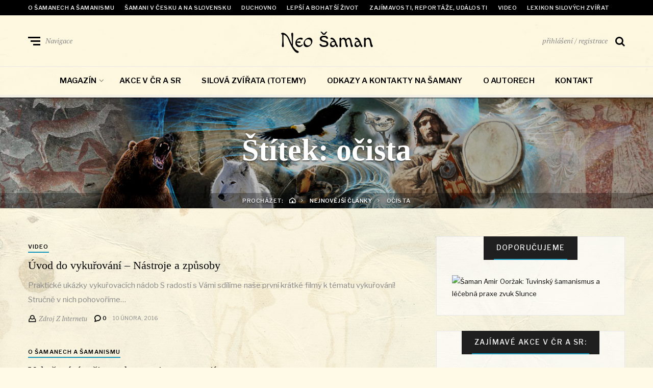

--- FILE ---
content_type: text/html; charset=UTF-8
request_url: https://www.neosaman.cz/stitky/ocista/
body_size: 14941
content:
<!DOCTYPE html>
<html lang="cs">
<head>
	<meta charset="UTF-8">
<meta name="viewport" content="width=device-width, initial-scale=1">
<link rel="profile" href="http://gmpg.org/xfn/11">
<title>očista &#8211; Neo šaman</title>
<meta name='robots' content='max-image-preview:large' />
<link rel='dns-prefetch' href='//secure.gravatar.com' />
<link rel='dns-prefetch' href='//stats.wp.com' />
<link rel='dns-prefetch' href='//fonts.googleapis.com' />
<link rel='dns-prefetch' href='//v0.wordpress.com' />
<link rel="alternate" type="application/rss+xml" title="Neo šaman &raquo; RSS zdroj" href="https://www.neosaman.cz/feed/" />
<link rel="alternate" type="application/rss+xml" title="Neo šaman &raquo; RSS komentářů" href="https://www.neosaman.cz/comments/feed/" />
<link rel="alternate" type="application/rss+xml" title="Neo šaman &raquo; RSS pro štítek očista" href="https://www.neosaman.cz/stitky/ocista/feed/" />
	<style type="text/css">
	.wp-pagenavi{float:left !important; }
	</style>
  <style id='wp-img-auto-sizes-contain-inline-css' type='text/css'>
img:is([sizes=auto i],[sizes^="auto," i]){contain-intrinsic-size:3000px 1500px}
/*# sourceURL=wp-img-auto-sizes-contain-inline-css */
</style>
<style id='wp-emoji-styles-inline-css' type='text/css'>

	img.wp-smiley, img.emoji {
		display: inline !important;
		border: none !important;
		box-shadow: none !important;
		height: 1em !important;
		width: 1em !important;
		margin: 0 0.07em !important;
		vertical-align: -0.1em !important;
		background: none !important;
		padding: 0 !important;
	}
/*# sourceURL=wp-emoji-styles-inline-css */
</style>
<link rel='stylesheet' id='wp-block-library-css' href='https://www.neosaman.cz/wp-includes/css/dist/block-library/style.min.css?ver=6.9' type='text/css' media='all' />
<style id='classic-theme-styles-inline-css' type='text/css'>
/*! This file is auto-generated */
.wp-block-button__link{color:#fff;background-color:#32373c;border-radius:9999px;box-shadow:none;text-decoration:none;padding:calc(.667em + 2px) calc(1.333em + 2px);font-size:1.125em}.wp-block-file__button{background:#32373c;color:#fff;text-decoration:none}
/*# sourceURL=/wp-includes/css/classic-themes.min.css */
</style>
<link rel='stylesheet' id='mediaelement-css' href='https://www.neosaman.cz/wp-includes/js/mediaelement/mediaelementplayer-legacy.min.css?ver=4.2.17' type='text/css' media='all' />
<link rel='stylesheet' id='wp-mediaelement-css' href='https://www.neosaman.cz/wp-includes/js/mediaelement/wp-mediaelement.min.css?ver=6.9' type='text/css' media='all' />
<style id='jetpack-sharing-buttons-style-inline-css' type='text/css'>
.jetpack-sharing-buttons__services-list{display:flex;flex-direction:row;flex-wrap:wrap;gap:0;list-style-type:none;margin:5px;padding:0}.jetpack-sharing-buttons__services-list.has-small-icon-size{font-size:12px}.jetpack-sharing-buttons__services-list.has-normal-icon-size{font-size:16px}.jetpack-sharing-buttons__services-list.has-large-icon-size{font-size:24px}.jetpack-sharing-buttons__services-list.has-huge-icon-size{font-size:36px}@media print{.jetpack-sharing-buttons__services-list{display:none!important}}.editor-styles-wrapper .wp-block-jetpack-sharing-buttons{gap:0;padding-inline-start:0}ul.jetpack-sharing-buttons__services-list.has-background{padding:1.25em 2.375em}
/*# sourceURL=https://www.neosaman.cz/wp-content/plugins/jetpack/_inc/blocks/sharing-buttons/view.css */
</style>
<style id='global-styles-inline-css' type='text/css'>
:root{--wp--preset--aspect-ratio--square: 1;--wp--preset--aspect-ratio--4-3: 4/3;--wp--preset--aspect-ratio--3-4: 3/4;--wp--preset--aspect-ratio--3-2: 3/2;--wp--preset--aspect-ratio--2-3: 2/3;--wp--preset--aspect-ratio--16-9: 16/9;--wp--preset--aspect-ratio--9-16: 9/16;--wp--preset--color--black: #000000;--wp--preset--color--cyan-bluish-gray: #abb8c3;--wp--preset--color--white: #ffffff;--wp--preset--color--pale-pink: #f78da7;--wp--preset--color--vivid-red: #cf2e2e;--wp--preset--color--luminous-vivid-orange: #ff6900;--wp--preset--color--luminous-vivid-amber: #fcb900;--wp--preset--color--light-green-cyan: #7bdcb5;--wp--preset--color--vivid-green-cyan: #00d084;--wp--preset--color--pale-cyan-blue: #8ed1fc;--wp--preset--color--vivid-cyan-blue: #0693e3;--wp--preset--color--vivid-purple: #9b51e0;--wp--preset--gradient--vivid-cyan-blue-to-vivid-purple: linear-gradient(135deg,rgb(6,147,227) 0%,rgb(155,81,224) 100%);--wp--preset--gradient--light-green-cyan-to-vivid-green-cyan: linear-gradient(135deg,rgb(122,220,180) 0%,rgb(0,208,130) 100%);--wp--preset--gradient--luminous-vivid-amber-to-luminous-vivid-orange: linear-gradient(135deg,rgb(252,185,0) 0%,rgb(255,105,0) 100%);--wp--preset--gradient--luminous-vivid-orange-to-vivid-red: linear-gradient(135deg,rgb(255,105,0) 0%,rgb(207,46,46) 100%);--wp--preset--gradient--very-light-gray-to-cyan-bluish-gray: linear-gradient(135deg,rgb(238,238,238) 0%,rgb(169,184,195) 100%);--wp--preset--gradient--cool-to-warm-spectrum: linear-gradient(135deg,rgb(74,234,220) 0%,rgb(151,120,209) 20%,rgb(207,42,186) 40%,rgb(238,44,130) 60%,rgb(251,105,98) 80%,rgb(254,248,76) 100%);--wp--preset--gradient--blush-light-purple: linear-gradient(135deg,rgb(255,206,236) 0%,rgb(152,150,240) 100%);--wp--preset--gradient--blush-bordeaux: linear-gradient(135deg,rgb(254,205,165) 0%,rgb(254,45,45) 50%,rgb(107,0,62) 100%);--wp--preset--gradient--luminous-dusk: linear-gradient(135deg,rgb(255,203,112) 0%,rgb(199,81,192) 50%,rgb(65,88,208) 100%);--wp--preset--gradient--pale-ocean: linear-gradient(135deg,rgb(255,245,203) 0%,rgb(182,227,212) 50%,rgb(51,167,181) 100%);--wp--preset--gradient--electric-grass: linear-gradient(135deg,rgb(202,248,128) 0%,rgb(113,206,126) 100%);--wp--preset--gradient--midnight: linear-gradient(135deg,rgb(2,3,129) 0%,rgb(40,116,252) 100%);--wp--preset--font-size--small: 13px;--wp--preset--font-size--medium: 20px;--wp--preset--font-size--large: 36px;--wp--preset--font-size--x-large: 42px;--wp--preset--spacing--20: 0.44rem;--wp--preset--spacing--30: 0.67rem;--wp--preset--spacing--40: 1rem;--wp--preset--spacing--50: 1.5rem;--wp--preset--spacing--60: 2.25rem;--wp--preset--spacing--70: 3.38rem;--wp--preset--spacing--80: 5.06rem;--wp--preset--shadow--natural: 6px 6px 9px rgba(0, 0, 0, 0.2);--wp--preset--shadow--deep: 12px 12px 50px rgba(0, 0, 0, 0.4);--wp--preset--shadow--sharp: 6px 6px 0px rgba(0, 0, 0, 0.2);--wp--preset--shadow--outlined: 6px 6px 0px -3px rgb(255, 255, 255), 6px 6px rgb(0, 0, 0);--wp--preset--shadow--crisp: 6px 6px 0px rgb(0, 0, 0);}:where(.is-layout-flex){gap: 0.5em;}:where(.is-layout-grid){gap: 0.5em;}body .is-layout-flex{display: flex;}.is-layout-flex{flex-wrap: wrap;align-items: center;}.is-layout-flex > :is(*, div){margin: 0;}body .is-layout-grid{display: grid;}.is-layout-grid > :is(*, div){margin: 0;}:where(.wp-block-columns.is-layout-flex){gap: 2em;}:where(.wp-block-columns.is-layout-grid){gap: 2em;}:where(.wp-block-post-template.is-layout-flex){gap: 1.25em;}:where(.wp-block-post-template.is-layout-grid){gap: 1.25em;}.has-black-color{color: var(--wp--preset--color--black) !important;}.has-cyan-bluish-gray-color{color: var(--wp--preset--color--cyan-bluish-gray) !important;}.has-white-color{color: var(--wp--preset--color--white) !important;}.has-pale-pink-color{color: var(--wp--preset--color--pale-pink) !important;}.has-vivid-red-color{color: var(--wp--preset--color--vivid-red) !important;}.has-luminous-vivid-orange-color{color: var(--wp--preset--color--luminous-vivid-orange) !important;}.has-luminous-vivid-amber-color{color: var(--wp--preset--color--luminous-vivid-amber) !important;}.has-light-green-cyan-color{color: var(--wp--preset--color--light-green-cyan) !important;}.has-vivid-green-cyan-color{color: var(--wp--preset--color--vivid-green-cyan) !important;}.has-pale-cyan-blue-color{color: var(--wp--preset--color--pale-cyan-blue) !important;}.has-vivid-cyan-blue-color{color: var(--wp--preset--color--vivid-cyan-blue) !important;}.has-vivid-purple-color{color: var(--wp--preset--color--vivid-purple) !important;}.has-black-background-color{background-color: var(--wp--preset--color--black) !important;}.has-cyan-bluish-gray-background-color{background-color: var(--wp--preset--color--cyan-bluish-gray) !important;}.has-white-background-color{background-color: var(--wp--preset--color--white) !important;}.has-pale-pink-background-color{background-color: var(--wp--preset--color--pale-pink) !important;}.has-vivid-red-background-color{background-color: var(--wp--preset--color--vivid-red) !important;}.has-luminous-vivid-orange-background-color{background-color: var(--wp--preset--color--luminous-vivid-orange) !important;}.has-luminous-vivid-amber-background-color{background-color: var(--wp--preset--color--luminous-vivid-amber) !important;}.has-light-green-cyan-background-color{background-color: var(--wp--preset--color--light-green-cyan) !important;}.has-vivid-green-cyan-background-color{background-color: var(--wp--preset--color--vivid-green-cyan) !important;}.has-pale-cyan-blue-background-color{background-color: var(--wp--preset--color--pale-cyan-blue) !important;}.has-vivid-cyan-blue-background-color{background-color: var(--wp--preset--color--vivid-cyan-blue) !important;}.has-vivid-purple-background-color{background-color: var(--wp--preset--color--vivid-purple) !important;}.has-black-border-color{border-color: var(--wp--preset--color--black) !important;}.has-cyan-bluish-gray-border-color{border-color: var(--wp--preset--color--cyan-bluish-gray) !important;}.has-white-border-color{border-color: var(--wp--preset--color--white) !important;}.has-pale-pink-border-color{border-color: var(--wp--preset--color--pale-pink) !important;}.has-vivid-red-border-color{border-color: var(--wp--preset--color--vivid-red) !important;}.has-luminous-vivid-orange-border-color{border-color: var(--wp--preset--color--luminous-vivid-orange) !important;}.has-luminous-vivid-amber-border-color{border-color: var(--wp--preset--color--luminous-vivid-amber) !important;}.has-light-green-cyan-border-color{border-color: var(--wp--preset--color--light-green-cyan) !important;}.has-vivid-green-cyan-border-color{border-color: var(--wp--preset--color--vivid-green-cyan) !important;}.has-pale-cyan-blue-border-color{border-color: var(--wp--preset--color--pale-cyan-blue) !important;}.has-vivid-cyan-blue-border-color{border-color: var(--wp--preset--color--vivid-cyan-blue) !important;}.has-vivid-purple-border-color{border-color: var(--wp--preset--color--vivid-purple) !important;}.has-vivid-cyan-blue-to-vivid-purple-gradient-background{background: var(--wp--preset--gradient--vivid-cyan-blue-to-vivid-purple) !important;}.has-light-green-cyan-to-vivid-green-cyan-gradient-background{background: var(--wp--preset--gradient--light-green-cyan-to-vivid-green-cyan) !important;}.has-luminous-vivid-amber-to-luminous-vivid-orange-gradient-background{background: var(--wp--preset--gradient--luminous-vivid-amber-to-luminous-vivid-orange) !important;}.has-luminous-vivid-orange-to-vivid-red-gradient-background{background: var(--wp--preset--gradient--luminous-vivid-orange-to-vivid-red) !important;}.has-very-light-gray-to-cyan-bluish-gray-gradient-background{background: var(--wp--preset--gradient--very-light-gray-to-cyan-bluish-gray) !important;}.has-cool-to-warm-spectrum-gradient-background{background: var(--wp--preset--gradient--cool-to-warm-spectrum) !important;}.has-blush-light-purple-gradient-background{background: var(--wp--preset--gradient--blush-light-purple) !important;}.has-blush-bordeaux-gradient-background{background: var(--wp--preset--gradient--blush-bordeaux) !important;}.has-luminous-dusk-gradient-background{background: var(--wp--preset--gradient--luminous-dusk) !important;}.has-pale-ocean-gradient-background{background: var(--wp--preset--gradient--pale-ocean) !important;}.has-electric-grass-gradient-background{background: var(--wp--preset--gradient--electric-grass) !important;}.has-midnight-gradient-background{background: var(--wp--preset--gradient--midnight) !important;}.has-small-font-size{font-size: var(--wp--preset--font-size--small) !important;}.has-medium-font-size{font-size: var(--wp--preset--font-size--medium) !important;}.has-large-font-size{font-size: var(--wp--preset--font-size--large) !important;}.has-x-large-font-size{font-size: var(--wp--preset--font-size--x-large) !important;}
:where(.wp-block-post-template.is-layout-flex){gap: 1.25em;}:where(.wp-block-post-template.is-layout-grid){gap: 1.25em;}
:where(.wp-block-term-template.is-layout-flex){gap: 1.25em;}:where(.wp-block-term-template.is-layout-grid){gap: 1.25em;}
:where(.wp-block-columns.is-layout-flex){gap: 2em;}:where(.wp-block-columns.is-layout-grid){gap: 2em;}
:root :where(.wp-block-pullquote){font-size: 1.5em;line-height: 1.6;}
/*# sourceURL=global-styles-inline-css */
</style>
<link rel='stylesheet' id='categories-images-styles-css' href='https://www.neosaman.cz/wp-content/plugins/categories-images/assets/css/zci-styles.css?ver=3.3.1' type='text/css' media='all' />
<link rel='stylesheet' id='events-manager-css' href='https://www.neosaman.cz/wp-content/plugins/events-manager/includes/css/events-manager.min.css?ver=7.2.3.1' type='text/css' media='all' />
<style id='events-manager-inline-css' type='text/css'>
body .em { --font-family : inherit; --font-weight : inherit; --font-size : 1em; --line-height : inherit; }
/*# sourceURL=events-manager-inline-css */
</style>
<link rel='stylesheet' id='neville-fonts-css' href='https://fonts.googleapis.com/css?family=Libre+Franklin%3A400%2C500%2C600%7CPlayfair+Display%3A400italic%2C700%2C900%2C900italic%7CPT+Serif%3A400%2C400italic%2C700%2C700italic&#038;subset=latin%2Clatin-ext' type='text/css' media='all' />
<link rel='stylesheet' id='neville-style-css' href='https://www.neosaman.cz/wp-content/themes/neville/style.css?ver=1.0.1' type='text/css' media='all' />
<style id='neville-style-inline-css' type='text/css'>
.blog-header { background: url("https://www.neosaman.cz/wp-content/uploads/neosaman-header-1170.jpg") no-repeat center center; background-size: cover; }
.rss-btn i, .sb-general i, .required, .sticky .sticky-tag, .header-btns .hbtn-count, .comments-area .comment-respond .comment-reply-title small a{color:#1495bc;}.category-link.sty1, .comment-reply-link.sty1, .widget-content .wid-posts-lists .wid-pl-item .entry-thumbnail .wid-pli-pos:before{background-color:#1495bc;}abbr, abbr[title], acronym, .section-title.st2x:before, .category-link.sty2, .comment-reply-link.sty2, .comment-reply-link, .single .entry-content a:not([class]), .single .comment-content a:not([class]), .page-template-default .entry-content a:not([class]), .page-template-default .comment-content a:not([class]), .widget-title-wrap .widget-title span, .widget-content .textwidget a:not([class]), .wid-big-buttons .wid-big-button span:before{border-bottom-color:#1495bc;}
/*# sourceURL=neville-style-inline-css */
</style>
<link rel='stylesheet' id='wp-pagenavi-style-css' href='https://www.neosaman.cz/wp-content/plugins/wp-pagenavi-style/css/default.css?ver=1.0' type='text/css' media='all' />
<script type="text/javascript" src="https://www.neosaman.cz/wp-includes/js/jquery/jquery.min.js?ver=3.7.1" id="jquery-core-js"></script>
<script type="text/javascript" src="https://www.neosaman.cz/wp-includes/js/jquery/jquery-migrate.min.js?ver=3.4.1" id="jquery-migrate-js"></script>
<script type="text/javascript" src="https://www.neosaman.cz/wp-includes/js/jquery/ui/core.min.js?ver=1.13.3" id="jquery-ui-core-js"></script>
<script type="text/javascript" src="https://www.neosaman.cz/wp-includes/js/jquery/ui/mouse.min.js?ver=1.13.3" id="jquery-ui-mouse-js"></script>
<script type="text/javascript" src="https://www.neosaman.cz/wp-includes/js/jquery/ui/sortable.min.js?ver=1.13.3" id="jquery-ui-sortable-js"></script>
<script type="text/javascript" src="https://www.neosaman.cz/wp-includes/js/jquery/ui/datepicker.min.js?ver=1.13.3" id="jquery-ui-datepicker-js"></script>
<script type="text/javascript" id="jquery-ui-datepicker-js-after">
/* <![CDATA[ */
jQuery(function(jQuery){jQuery.datepicker.setDefaults({"closeText":"Zav\u0159\u00edt","currentText":"Dnes","monthNames":["Leden","\u00danor","B\u0159ezen","Duben","Kv\u011bten","\u010cerven","\u010cervenec","Srpen","Z\u00e1\u0159\u00ed","\u0158\u00edjen","Listopad","Prosinec"],"monthNamesShort":["Led","\u00dano","B\u0159e","Dub","Kv\u011b","\u010cvn","\u010cvc","Srp","Z\u00e1\u0159","\u0158\u00edj","Lis","Pro"],"nextText":"Dal\u0161\u00ed","prevText":"P\u0159edchoz\u00ed","dayNames":["Ned\u011ble","Pond\u011bl\u00ed","\u00dater\u00fd","St\u0159eda","\u010ctvrtek","P\u00e1tek","Sobota"],"dayNamesShort":["Ne","Po","\u00dat","St","\u010ct","P\u00e1","So"],"dayNamesMin":["Ne","Po","\u00dat","St","\u010ct","P\u00e1","So"],"dateFormat":"MM d, yy","firstDay":1,"isRTL":false});});
//# sourceURL=jquery-ui-datepicker-js-after
/* ]]> */
</script>
<script type="text/javascript" src="https://www.neosaman.cz/wp-includes/js/jquery/ui/resizable.min.js?ver=1.13.3" id="jquery-ui-resizable-js"></script>
<script type="text/javascript" src="https://www.neosaman.cz/wp-includes/js/jquery/ui/draggable.min.js?ver=1.13.3" id="jquery-ui-draggable-js"></script>
<script type="text/javascript" src="https://www.neosaman.cz/wp-includes/js/jquery/ui/controlgroup.min.js?ver=1.13.3" id="jquery-ui-controlgroup-js"></script>
<script type="text/javascript" src="https://www.neosaman.cz/wp-includes/js/jquery/ui/checkboxradio.min.js?ver=1.13.3" id="jquery-ui-checkboxradio-js"></script>
<script type="text/javascript" src="https://www.neosaman.cz/wp-includes/js/jquery/ui/button.min.js?ver=1.13.3" id="jquery-ui-button-js"></script>
<script type="text/javascript" src="https://www.neosaman.cz/wp-includes/js/jquery/ui/dialog.min.js?ver=1.13.3" id="jquery-ui-dialog-js"></script>
<script type="text/javascript" id="events-manager-js-extra">
/* <![CDATA[ */
var EM = {"ajaxurl":"https://www.neosaman.cz/wp-admin/admin-ajax.php","locationajaxurl":"https://www.neosaman.cz/wp-admin/admin-ajax.php?action=locations_search","firstDay":"1","locale":"cs","dateFormat":"yy-mm-dd","ui_css":"https://www.neosaman.cz/wp-content/plugins/events-manager/includes/css/jquery-ui/build.min.css","show24hours":"1","is_ssl":"1","autocomplete_limit":"10","calendar":{"breakpoints":{"small":560,"medium":908,"large":false},"month_format":"M Y"},"phone":"","datepicker":{"format":"d.m.Y","locale":"cs"},"search":{"breakpoints":{"small":650,"medium":850,"full":false}},"url":"https://www.neosaman.cz/wp-content/plugins/events-manager","assets":{"input.em-uploader":{"js":{"em-uploader":{"url":"https://www.neosaman.cz/wp-content/plugins/events-manager/includes/js/em-uploader.js?v=7.2.3.1","event":"em_uploader_ready"}}},".em-event-editor":{"js":{"event-editor":{"url":"https://www.neosaman.cz/wp-content/plugins/events-manager/includes/js/events-manager-event-editor.js?v=7.2.3.1","event":"em_event_editor_ready"}},"css":{"event-editor":"https://www.neosaman.cz/wp-content/plugins/events-manager/includes/css/events-manager-event-editor.min.css?v=7.2.3.1"}},".em-recurrence-sets, .em-timezone":{"js":{"luxon":{"url":"luxon/luxon.js?v=7.2.3.1","event":"em_luxon_ready"}}},".em-booking-form, #em-booking-form, .em-booking-recurring, .em-event-booking-form":{"js":{"em-bookings":{"url":"https://www.neosaman.cz/wp-content/plugins/events-manager/includes/js/bookingsform.js?v=7.2.3.1","event":"em_booking_form_js_loaded"}}},"#em-opt-archetypes":{"js":{"archetypes":"https://www.neosaman.cz/wp-content/plugins/events-manager/includes/js/admin-archetype-editor.js?v=7.2.3.1","archetypes_ms":"https://www.neosaman.cz/wp-content/plugins/events-manager/includes/js/admin-archetypes.js?v=7.2.3.1","qs":"qs/qs.js?v=7.2.3.1"}}},"cached":"1","google_maps_api":"AIzaSyAgvtQH3ArRkZBQnwh-y2FtRBMCX5IA3FE","txt_search":"hled\u00e1n\u00ed","txt_searching":"Vyhled\u00e1v\u00e1n\u00ed ...","txt_loading":"Na\u010d\u00edt\u00e1n\u00ed\u2026"};
//# sourceURL=events-manager-js-extra
/* ]]> */
</script>
<script type="text/javascript" src="https://www.neosaman.cz/wp-content/plugins/events-manager/includes/js/events-manager.js?ver=7.2.3.1" id="events-manager-js"></script>
<script type="text/javascript" src="https://www.neosaman.cz/wp-content/plugins/events-manager/includes/external/flatpickr/l10n/cs.js?ver=7.2.3.1" id="em-flatpickr-localization-js"></script>
<link rel="https://api.w.org/" href="https://www.neosaman.cz/wp-json/" /><link rel="alternate" title="JSON" type="application/json" href="https://www.neosaman.cz/wp-json/wp/v2/tags/277" /><link rel="EditURI" type="application/rsd+xml" title="RSD" href="https://www.neosaman.cz/xmlrpc.php?rsd" />
<meta name="generator" content="WordPress 6.9" />
	<style type="text/css">
	 .wp-pagenavi
	{
		font-size:12px !important;
	}
	</style>
		<style>img#wpstats{display:none}</style>
		<meta name="generator" content="Elementor 3.34.2; features: additional_custom_breakpoints; settings: css_print_method-external, google_font-enabled, font_display-auto">
			<style>
				.e-con.e-parent:nth-of-type(n+4):not(.e-lazyloaded):not(.e-no-lazyload),
				.e-con.e-parent:nth-of-type(n+4):not(.e-lazyloaded):not(.e-no-lazyload) * {
					background-image: none !important;
				}
				@media screen and (max-height: 1024px) {
					.e-con.e-parent:nth-of-type(n+3):not(.e-lazyloaded):not(.e-no-lazyload),
					.e-con.e-parent:nth-of-type(n+3):not(.e-lazyloaded):not(.e-no-lazyload) * {
						background-image: none !important;
					}
				}
				@media screen and (max-height: 640px) {
					.e-con.e-parent:nth-of-type(n+2):not(.e-lazyloaded):not(.e-no-lazyload),
					.e-con.e-parent:nth-of-type(n+2):not(.e-lazyloaded):not(.e-no-lazyload) * {
						background-image: none !important;
					}
				}
			</style>
			<style type="text/css" id="custom-background-css">
body.custom-background { background-image: url("https://www.neosaman.cz/wp-content/uploads/kubrickbg-clean-opt.jpg"); background-position: center top; background-size: cover; background-repeat: no-repeat; background-attachment: fixed; }
</style>
	
<!-- Jetpack Open Graph Tags -->
<meta property="og:type" content="website" />
<meta property="og:title" content="očista &#8211; Neo šaman" />
<meta property="og:url" content="https://www.neosaman.cz/stitky/ocista/" />
<meta property="og:site_name" content="Neo šaman" />
<meta property="og:image" content="https://www.neosaman.cz/wp-content/uploads/cropped-ShamanicJourneyCirclePic-e1334234472764.jpg" />
<meta property="og:image:width" content="512" />
<meta property="og:image:height" content="512" />
<meta property="og:image:alt" content="" />
<meta property="og:locale" content="cs_CZ" />

<!-- End Jetpack Open Graph Tags -->
<link rel="icon" href="https://www.neosaman.cz/wp-content/uploads/cropped-ShamanicJourneyCirclePic-e1334234472764-70x70.jpg" sizes="32x32" />
<link rel="icon" href="https://www.neosaman.cz/wp-content/uploads/cropped-ShamanicJourneyCirclePic-e1334234472764-300x300.jpg" sizes="192x192" />
<link rel="apple-touch-icon" href="https://www.neosaman.cz/wp-content/uploads/cropped-ShamanicJourneyCirclePic-e1334234472764-300x300.jpg" />
<meta name="msapplication-TileImage" content="https://www.neosaman.cz/wp-content/uploads/cropped-ShamanicJourneyCirclePic-e1334234472764-300x300.jpg" />
		<style type="text/css" id="wp-custom-css">
			/*
You can add your own CSS here.

Click the help icon above to learn more.
*/


/* header. fonts */
/*
@import url(http://fonts.googleapis.com/css?family=Simonetta|Overlock SC);
*/
@import url(http://fonts.googleapis.com/css?family=Overlock SC);


.middle-header { border-bottom-width: 1px; border-bottom-style: solid; }
@media only screen and (max-width: 75em) { .middle-header { border-bottom-width: 3px; border-bottom-style: double; box-shadow: 0.625rem 0 0.3125rem rgba(0, 0, 0, 0.1); } }

/* .middle-header { background-image: url("./wp-content/uploads/promo/neosaman-header-1170.jpg"); }
.site-title a { color:#993300; } */

/* *** */
.blog-header .section-title { font-size: 3.75rem; text-align: center; 
padding-top:1.7rem;
padding-bottom:0.5rem;
}


/* bg */
.sidebtn:hover, body, #page, .site-header, .large-nav li .sub-menu, .navigation-extra, .search-overlay .search-form, .section-breakline > span:not(.customize-partial-edit-shortcut), .section-slider .sec-arrow, .jp-share-display.open:before, .section-footer-sidebars .widget, .widget.neville-w-das { background-color: transparent !important; /*! ## blank: background color */ }

.sidebtn:hover, body, #page, .site-header, .large-nav li .sub-menu, .navigation-extra, .search-overlay .search-form, .section-breakline > span:not(.customize-partial-edit-shortcut), .section-slider .sec-arrow, .jp-share-display.open:before, .section-footer-sidebars .widget, .widget.neville-w-das { background-color: rgba(255,249,225,0.8) !important; /*! ## blank: background color */ }

.widget { background-color: rgba(255,255,255,0.6); /*! ## bright: background color */ } 
/* #e6e1d1 */


/* title */
h1, h2, h3, h4, h5, h6 { clear: both; font-weight: normal; line-height: 1.2; margin: 0 0 0.75rem; padding: 1.5rem 0 0; }

h1, h2, h3 { font-family: "Times", serif; }

h2 { color: #993300; font-family: "Times", serif; }


/*** site title ***/
/* latin-ext */
/* @font-face {
  font-family: 'Overlock SC';
  font-style: normal;
  font-weight: 400;
  src: local('Overlock SC'), local('OverlockSC-Regular'), url(https://fonts.gstatic.com/s/overlocksc/v6/cFrEOzZWUct6fhBu_bFdkiYE0-AqJ3nfInTTiDXDjU4.woff2) format('woff2');
  unicode-range: U+0100-024F, U+1E00-1EFF, U+20A0-20AB, U+20AD-20CF, U+2C60-2C7F, U+A720-A7FF;
}
*/
/* latin */
@font-face {
  font-family: 'Macondo Swash Caps';
  font-style: normal;
  font-weight: 400;
  src: local('Macondo Swash Caps'), local('MacondoSwashCaps-Regular'), url(https://fonts.gstatic.com/s/macondoswashcaps/v5/SsSR706z-MlvEH7_LS6JAPL0dWkwMqAinnMVaAgLtdw.woff2) format('woff2');
  unicode-range: U+0000-00FF, U+0131, U+0152-0153, U+02C6, U+02DA, U+02DC, U+2000-206F, U+2074, U+20AC, U+2212, U+2215;
}

.site-title a { font-family: "Macondo Swash Caps", sans-serif; font-weight:normal; }


		</style>
		</head>

<body class="archive tag tag-ocista tag-277 custom-background wp-theme-neville boxed nav-lines elementor-default elementor-kit-6695">


		<div id="offset-sidebar-overlay" class="os-overlay">
			<div id="offset-sider-wrap" class="os-wrap">
				<aside id="sidebar-offset" class="sidebar os-sidebar" role="complementary">
					<div class="os-close-wrap">
						<a href="#" id="offset-close-sidebar" class="os-close">zavřít menu</a>
					</div>
					<section id="nav_menu-2" class="widget widget_nav_menu"><div class="widget-content"><header class="widget-title-wrap"><h2 class="widget-title"><span>Menu</span></h2></header><div class="menu-navigace-mobil-container"><ul id="menu-navigace-mobil" class="menu"><li id="menu-item-5522" class="menu-item menu-item-type-post_type menu-item-object-page menu-item-home menu-item-has-children menu-item-5522"><a href="https://www.neosaman.cz/">Magazín</a>
<ul class="sub-menu">
	<li id="menu-item-5532" class="menu-item menu-item-type-taxonomy menu-item-object-category menu-item-5532"><a href="https://www.neosaman.cz/rubriky/o-samanismu/">O šamanech a šamanismu</a></li>
	<li id="menu-item-5533" class="menu-item menu-item-type-taxonomy menu-item-object-category menu-item-5533"><a href="https://www.neosaman.cz/rubriky/samanismus-v-cesku-a-slovensku/">Šamani v Česku a na Slovensku</a></li>
	<li id="menu-item-5534" class="menu-item menu-item-type-taxonomy menu-item-object-category menu-item-5534"><a href="https://www.neosaman.cz/rubriky/duchovno/">Duchovno</a></li>
	<li id="menu-item-5536" class="menu-item menu-item-type-taxonomy menu-item-object-category menu-item-5536"><a href="https://www.neosaman.cz/rubriky/lepsi-a-bohatsi-zivot/">Lepší a bohatší život</a></li>
	<li id="menu-item-5537" class="menu-item menu-item-type-taxonomy menu-item-object-category menu-item-5537"><a href="https://www.neosaman.cz/rubriky/novinky-zajimavosti/">Zajímavosti, recenze, reportáže, události</a></li>
	<li id="menu-item-5535" class="menu-item menu-item-type-taxonomy menu-item-object-category menu-item-5535"><a href="https://www.neosaman.cz/rubriky/video-2/">Video</a></li>
	<li id="menu-item-5538" class="menu-item menu-item-type-taxonomy menu-item-object-category menu-item-5538"><a href="https://www.neosaman.cz/rubriky/silova-zvirata/">Lexikon Silových zvířat</a></li>
</ul>
</li>
<li id="menu-item-5527" class="menu-item menu-item-type-post_type menu-item-object-page menu-item-5527"><a href="https://www.neosaman.cz/kalendar-akci/">Zajímavé akce v ČR a SR</a></li>
<li id="menu-item-5528" class="menu-item menu-item-type-post_type menu-item-object-page menu-item-5528"><a href="https://www.neosaman.cz/silova-zvirata/">Silová zvířata (totemy)</a></li>
<li id="menu-item-5529" class="menu-item menu-item-type-post_type menu-item-object-page menu-item-5529"><a href="https://www.neosaman.cz/odkazy-a-kontakty-na-samany/">Odkazy a kontakty na šamany</a></li>
<li id="menu-item-5530" class="menu-item menu-item-type-post_type menu-item-object-page menu-item-5530"><a href="https://www.neosaman.cz/o-autorech/">O autorech</a></li>
<li id="menu-item-5531" class="menu-item menu-item-type-post_type menu-item-object-page menu-item-5531"><a href="https://www.neosaman.cz/o-tomto-miste/">O tomto místě, kontakt</a></li>
</ul></div></div></section>				</aside>
			</div>
			<div class="os-empty"></div>
		</div>
				<div id="search-overlay" class="search-overlay">
			<form role="search" method="get" class="search-form" action="https://www.neosaman.cz/">
				<label>
					<span class="screen-reader-text">Vyhledávání</span>
					<input type="search" class="search-field" placeholder="Hledat &hellip;" value="" name="s" />
				</label>
				<input type="submit" class="search-submit" value="Hledat" />
			</form>		</div>
		<div id="page" class="site">		<div class="menu-overlay"></div>
				<header id="masthead" class="site-header" role="banner">
					<div id="topnav" class="wrap top-navigation">
				<div class="container">
						<nav id="secondary-nav" class="secondary-nav" role="navigation">
				<ul id="secondary-menu" class="small-nav"><li id="menu-item-13" class="menu-item menu-item-type-taxonomy menu-item-object-category menu-item-13"><a href="https://www.neosaman.cz/rubriky/o-samanismu/">O šamanech a šamanismu</a></li>
<li id="menu-item-15" class="menu-item menu-item-type-taxonomy menu-item-object-category menu-item-15"><a href="https://www.neosaman.cz/rubriky/samanismus-v-cesku-a-slovensku/" title="Šamanismus v Česku a Slovensku">Šamani v Česku a na Slovensku</a></li>
<li id="menu-item-12" class="menu-item menu-item-type-taxonomy menu-item-object-category menu-item-12"><a href="https://www.neosaman.cz/rubriky/duchovno/">Duchovno</a></li>
<li id="menu-item-558" class="menu-item menu-item-type-taxonomy menu-item-object-category menu-item-558"><a href="https://www.neosaman.cz/rubriky/lepsi-a-bohatsi-zivot/">Lepší a bohatší život</a></li>
<li id="menu-item-2913" class="menu-item menu-item-type-taxonomy menu-item-object-category menu-item-2913"><a href="https://www.neosaman.cz/rubriky/novinky-zajimavosti/">Zajímavosti, reportáže, události</a></li>
<li id="menu-item-2914" class="menu-item menu-item-type-taxonomy menu-item-object-category menu-item-2914"><a href="https://www.neosaman.cz/rubriky/video-2/">Video</a></li>
<li id="menu-item-5521" class="menu-item menu-item-type-taxonomy menu-item-object-category menu-item-5521"><a href="https://www.neosaman.cz/rubriky/silova-zvirata/">Lexikon Silových zvířat</a></li>
</ul>			</nav><!-- #secondary-nav -->
						<nav id="header-social-nav" class="social-nav-header" role="navigation">
							</nav><!-- #header-social-nav -->
							</div><!-- .container -->
			</div><!-- #topnav -->
						<div id="midhead" class="wrap middle-header">
				<div class="container midhead">
			<div class="site-branding"><p class="site-title"><a href="https://www.neosaman.cz/" title="Neo šaman" rel="home" itemprop="url">Neo šaman</a></p></div><!-- .site-branding -->			<div class="header-btns left-side">
				
				<div class="header-btn">
					<a href="#" id="mobile-button" class="mobile-btn">
						<span class="burger-bars">
							<span class="mbtn-top"></span>
							<span class="mbtn-mid"></span>
							<span class="mbtn-bot"></span>
						</span>
						<span class="label-btn">Navigace</span>
					</a>
				</div>			</div>
						<div class="header-btns right-side">
				
				<div  id="hbtn-account" class="header-btn">
					<a href="https://www.neosaman.cz/wp-login.php" class="label-btn">přihlášení / registrace</a>
				</div>
				<div id="hbtn-search" class="header-btn">
					<a href="#" class="hbtn-search"><i class="nicon nicon-search"></i></a>
				</div>			</div>
							</div><!-- .container.midhead -->
			</div><!-- #midhead -->
						<div id="mainnav" class="wrap main-navigation">
				<div class="container">
						<nav id="primary-nav" class="primary-nav" role="navigation">
				<ul id="primary-menu" class="large-nav"><li id="menu-item-2883" class="menu-item menu-item-type-custom menu-item-object-custom menu-item-home menu-item-has-children menu-item-2883"><a href="https://www.neosaman.cz/">Magazín</a>
<ul class="sub-menu">
	<li id="menu-item-5366" class="menu-item menu-item-type-taxonomy menu-item-object-category menu-item-5366"><a href="https://www.neosaman.cz/rubriky/o-samanismu/">O šamanech a šamanismu</a></li>
	<li id="menu-item-5367" class="menu-item menu-item-type-taxonomy menu-item-object-category menu-item-5367"><a href="https://www.neosaman.cz/rubriky/samanismus-v-cesku-a-slovensku/">Šamani v Česku a na Slovensku</a></li>
	<li id="menu-item-5368" class="menu-item menu-item-type-taxonomy menu-item-object-category menu-item-5368"><a href="https://www.neosaman.cz/rubriky/duchovno/">Duchovno</a></li>
	<li id="menu-item-5370" class="menu-item menu-item-type-taxonomy menu-item-object-category menu-item-5370"><a href="https://www.neosaman.cz/rubriky/lepsi-a-bohatsi-zivot/">Lepší a bohatší život</a></li>
	<li id="menu-item-5371" class="menu-item menu-item-type-taxonomy menu-item-object-category menu-item-5371"><a href="https://www.neosaman.cz/rubriky/novinky-zajimavosti/">Zajímavosti, recenze, reportáže, události</a></li>
	<li id="menu-item-5372" class="menu-item menu-item-type-taxonomy menu-item-object-category menu-item-5372"><a href="https://www.neosaman.cz/rubriky/silova-zvirata/">Lexikon Silových zvířat</a></li>
	<li id="menu-item-5369" class="menu-item menu-item-type-taxonomy menu-item-object-category menu-item-5369"><a href="https://www.neosaman.cz/rubriky/video-2/">Video</a></li>
</ul>
</li>
<li id="menu-item-2877" class="menu-item menu-item-type-post_type menu-item-object-page menu-item-2877"><a href="https://www.neosaman.cz/kalendar-akci/">Akce v ČR a SR</a></li>
<li id="menu-item-2878" class="menu-item menu-item-type-post_type menu-item-object-page menu-item-2878"><a href="https://www.neosaman.cz/silova-zvirata/">Silová zvířata (totemy)</a></li>
<li id="menu-item-2879" class="menu-item menu-item-type-post_type menu-item-object-page menu-item-2879"><a href="https://www.neosaman.cz/odkazy-a-kontakty-na-samany/">Odkazy a kontakty na šamany</a></li>
<li id="menu-item-2881" class="menu-item menu-item-type-post_type menu-item-object-page menu-item-2881"><a href="https://www.neosaman.cz/o-autorech/">O autorech</a></li>
<li id="menu-item-2882" class="menu-item menu-item-type-post_type menu-item-object-page menu-item-2882"><a href="https://www.neosaman.cz/o-tomto-miste/">Kontakt</a></li>
</ul>			</nav><!-- #primary-nav -->
							</div><!-- .container -->
				<div id="navextra" class="navigation-extra"></div>			</div><!-- #mainnav -->
					</header><!-- #masthead -->
					<header class="wrap blog-header">
				<div class="bh-overlay"></div><div class="bho-shadow"></div>				<div class="container">
					<div class="row-display grid-2">
						<div class="col-12x">
			<h1 class="section-title">Štítek: <span>očista</span></h1><p class="section-description"></p><div class="header-bread"><nav role="navigation" aria-label="Breadcrumbs" class="breadcrumb-trail breadcrumbs" itemprop="breadcrumb"><h2 class="trail-browse">Procházet:</h2><ul class="trail-items" itemscope itemtype="http://schema.org/BreadcrumbList"><meta name="numberOfItems" content="3" /><meta name="itemListOrder" content="Ascending" /><li itemprop="itemListElement" itemscope itemtype="http://schema.org/ListItem" class="trail-item trail-begin"><a href="https://www.neosaman.cz" rel="home"><span itemprop="name"><i class="nicon nicon-home-c"></i></span></a><meta itemprop="position" content="1" /> <i class="nicon nicon-angle-right"></i></li><li itemprop="itemListElement" itemscope itemtype="http://schema.org/ListItem" class="trail-item"><a href="https://www.neosaman.cz/nejnovejsi-clanky/"><span itemprop="name">Nejnovější články</span></a><meta itemprop="position" content="2" /> <i class="nicon nicon-angle-right"></i></li><li itemprop="itemListElement" itemscope itemtype="http://schema.org/ListItem" class="trail-item trail-end"><span itemprop="name">očista</span><meta itemprop="position" content="3" /> <i class="nicon nicon-angle-right"></i></li></ul></nav></div>						</div>
					</div>
				</div>
				<div class="black-wrap"></div>
			</header>
					<section id="sec-blog-1" class="wrap section-blog">
			<div class="container">
				<div class="row-display grid-2">
				<div id="primary" class="col-8x content-area">
						<main id="main" class="site-main" role="main">
				<article id="post-4724" class="post-4724 post type-post status-publish format-standard hentry category-video-2 tag-eva-grunbergerova tag-ewiny-byliny tag-harmonizace tag-nastroje tag-ocista tag-pomucky tag-ritual tag-video tag-vykurovaci-ceremonie tag-vykurovani"><div class="entry-content"><div class="entry-meta"><a href="https://www.neosaman.cz/rubriky/video-2/" class="category-link sty2">Video</a></div><h3 class="entry-title t-1x"><a href="https://www.neosaman.cz/2016/uvod-do-vykurovani-nastroje-a-zpusoby/" rel="bookmark">Úvod do vykuřování – Nástroje a způsoby</a></h3><p class="entry-excerpt">Praktické ukázky vykuřovacích nádob S radostí s Vámi sdílíme naše první krátké filmy k tématu vykuřování! Stručně v nich pohovoříme&hellip;</p><footer class="entry-meta"><span class="article-author"><i class="nicon nicon-user"></i> <em>Zdroj z internetu</em></span><a href="https://www.neosaman.cz/2016/uvod-do-vykurovani-nastroje-a-zpusoby/#respond" class="comments-count"><i class="nicon nicon-bubble"></i> 0</a><time>10 února, 2016</time></footer></div></article><!-- #post-4724 --><article id="post-4534" class="post-4534 post type-post status-publish format-standard hentry category-o-samanismu category-video-2 tag-eva-grunbergerova tag-ewiny-byliny tag-harmonizace tag-ocista tag-pryskirice tag-ritual tag-video tag-vykurovaci-ceremonie tag-vykurovani"><div class="entry-content"><div class="entry-meta"><a href="https://www.neosaman.cz/rubriky/o-samanismu/" class="category-link sty2">O šamanech a šamanismu</a></div><h3 class="entry-title t-1x"><a href="https://www.neosaman.cz/2015/vykurovani-ocista-a-harmonizace-energii/" rel="bookmark">Vykuřování: očista a harmonizace energií</a></h3><p class="entry-excerpt">Vykuřovací ceremonie pro harmonizaci a projasnění lidského energetického těla. Pomocí pryskyřice z myrhovníku a ptačích per. S radostí s Vámi&hellip;</p><footer class="entry-meta"><span class="article-author"><i class="nicon nicon-user"></i> <em>Zdroj z internetu</em></span><a href="https://www.neosaman.cz/2015/vykurovani-ocista-a-harmonizace-energii/#respond" class="comments-count"><i class="nicon nicon-bubble"></i> 0</a><time>16 listopadu, 2015</time></footer></div></article><!-- #post-4534 --><article id="post-2137" class="post-2137 post type-post status-publish format-standard has-post-thumbnail hentry category-o-samanismu tag-ceska-miss tag-mexiko tag-ocista tag-potni-chyse tag-ritual tag-saman tag-sweatlodge"><figure class="img-has-overlay post-thumbnail"><img width="370" height="265" src="https://www.neosaman.cz/wp-content/uploads/251027-gallery1-2l9rv-370x265.jpg" class="attachment-post-thumbnail size-post-thumbnail wp-post-image" alt="" decoding="async" /><figcaption class="img-overlay empty-caption no-gradient"><a href="https://www.neosaman.cz/2013/finalistky-ceske-miss-v-zajeti-samana-drzel-je-v-mistnosti-vyhrate-na-80-stupnu/" title="Finalistky České Miss v zajetí šamana: Držel je v místnosti vyhřáté na 80 stupňů" class="img-link-to" rel="nofollow"></a></figcaption></figure><div class="entry-content"><div class="entry-meta"><a href="https://www.neosaman.cz/rubriky/o-samanismu/" class="category-link sty2">O šamanech a šamanismu</a></div><h3 class="entry-title t-1x"><a href="https://www.neosaman.cz/2013/finalistky-ceske-miss-v-zajeti-samana-drzel-je-v-mistnosti-vyhrate-na-80-stupnu/" rel="bookmark">Finalistky České Miss v zajetí šamana: Držel je v místnosti vyhřáté na 80 stupňů</a></h3><p class="entry-excerpt">Finalistky České Miss si vyzkoušely umění šamana. Na soustředění na mexickém poloostrově Yucatán okusily mayskou proceduru, která očišťuje tělo i&hellip;</p><footer class="entry-meta"><span class="article-author"><i class="nicon nicon-user"></i> <em>Zdroj z internetu</em></span><a href="https://www.neosaman.cz/2013/finalistky-ceske-miss-v-zajeti-samana-drzel-je-v-mistnosti-vyhrate-na-80-stupnu/#comments" class="comments-count"><i class="nicon nicon-bubble"></i> 2</a><time>24 dubna, 2013</time></footer></div></article><!-- #post-2137 -->				</main><!-- #main -->
						</div><!-- #primary -->
						<div class="col-4x sidebar-wrap">
					<aside id="sidebar-index" class="sidebar" role="complementary">
				<section id="black-studio-tinymce-8" class="widget widget_black_studio_tinymce"><div class="widget-content"><header class="widget-title-wrap"><h2 class="widget-title"><span>Doporučujeme</span></h2></header><div class="textwidget"><p><a href="https://www.samani.cz/saman-amir-oorzak-tuvinsky-samanismus-a-lecebna-praxe-zvuk-slunce/" target="_top"><img class="aligncenter" title="Šaman Amir Ooržak: Tuvinský šamanismus a léčebná praxe zvuk Slunce" src="https://gama.musimtvorit.cz/saman-amir-2025.png" alt="Šaman Amir Ooržak: Tuvinský šamanismus a léčebná praxe zvuk Slunce" width="320" height="400" border="0" vspace="8" /></a></p>
</div></div></section><section id="em_widget-3" class="widget widget_em_widget"><div class="widget-content"><header class="widget-title-wrap"><h2 class="widget-title"><span>Zajímavé akce v ČR a SR:</span></h2></header><div class="em pixelbones em-list-widget em-events-widget"><li><b><a href="https://www.neosaman.cz/udalosti/zakladni-seminar-samanska-cesta-35/">Základní seminář Šamanská cesta</a></b><ul><li>23 Leden 2026, Vrátkov</li></ul></li><li><b><a href="https://www.neosaman.cz/udalosti/propojeni-se-svym-bubnem-online-vecer-5/">Propojení se svým bubnem (online večer)</a></b><ul><li>28 Leden 2026, </li></ul></li><li><b><a href="https://www.neosaman.cz/udalosti/zakladni-seminar-samanska-cesta-olomouc-12/">Základní seminář Šamanská cesta (Olomouc)</a></b><ul><li>31 Leden 2026, Olomouc</li></ul></li><li><b><a href="https://www.neosaman.cz/udalosti/vize-pro-rok-2026-online-vecer/">Vize pro rok 2026 (online večer)</a></b><ul><li>4 Únor 2026, </li></ul></li><li><b><a href="https://www.neosaman.cz/udalosti/samanske-leceni-extrakcni-lecba-7/">Šamanské léčení – Extrakční léčba</a></b><ul><li>6 Únor 2026, Praha &#8211; Úvaly</li></ul></li><li class="all-events-link"><a href="https://www.neosaman.cz/kalendar-akci/" title="Zobrazit všechny akce...">Zobrazit všechny akce...</a></li></div></div></section><section id="text-6" class="widget widget_text"><div class="widget-content">			<div class="textwidget"><b>Přidejte bezplatně Vaše akce do kalendáře akcí.</b> <a href="https://www.neosaman.cz/kontakt/">Kontaktujte nás.</a></div>
		</div></section><section id="neville-wid-posts-3" class="widget wid-posts"><div class="widget-content"><header class="widget-title-wrap"><h2 class="widget-title"><span>Doporučené články</span></h2></header><div class="wid-posts-lists">
				<div class="wid-pl-item">
					<figure class="entry-thumbnail">
						<img width="70" height="70" src="https://www.neosaman.cz/wp-content/uploads/Rimpoche-plakat-2025-b-70x70.jpg" class="attachment-neville-small-1x size-neville-small-1x wp-post-image" alt="" decoding="async" srcset="https://www.neosaman.cz/wp-content/uploads/Rimpoche-plakat-2025-b-70x70.jpg 70w, https://www.neosaman.cz/wp-content/uploads/Rimpoche-plakat-2025-b-150x150.jpg 150w" sizes="(max-width: 70px) 100vw, 70px" />
						<figcaption class="img-overlay empty-caption no-gradient">
							<a href="https://www.neosaman.cz/2025/setkani-s-tibetskym-buddhistickym-mnichem-geshe-lamou-ahbay-tulku-rinpochem/" class="img-link-to" rel="nofollow"></a>
							
						</figcaption>
					</figure>

					<div class="entry-small-info has-thumbnail">
						<a href="https://www.neosaman.cz/2025/setkani-s-tibetskym-buddhistickym-mnichem-geshe-lamou-ahbay-tulku-rinpochem/" class="entry-title t-small" rel="bookmark">Setkání s tibetským buddhistickým mnichem, Geshe Lamou Ahbay Tulku Rinpočhem</a>
						<footer class="entry-meta"><time>15 prosince, 2025</time></footer>
					</div>
				</div>
			
				<div class="wid-pl-item">
					<figure class="entry-thumbnail">
						<img width="70" height="70" src="https://www.neosaman.cz/wp-content/uploads/guate_2012_0655_1-70x70.jpg" class="attachment-neville-small-1x size-neville-small-1x wp-post-image" alt="Guatemalští šamaní 2012 - zahájení ohňů" decoding="async" srcset="https://www.neosaman.cz/wp-content/uploads/guate_2012_0655_1-70x70.jpg 70w, https://www.neosaman.cz/wp-content/uploads/guate_2012_0655_1-150x150.jpg 150w" sizes="(max-width: 70px) 100vw, 70px" />
						<figcaption class="img-overlay empty-caption no-gradient">
							<a href="https://www.neosaman.cz/2024/mayske-proroctvi-tzutijil-a-kiche-starsich-pro-rok-2024/" class="img-link-to" rel="nofollow"></a>
							
						</figcaption>
					</figure>

					<div class="entry-small-info has-thumbnail">
						<a href="https://www.neosaman.cz/2024/mayske-proroctvi-tzutijil-a-kiche-starsich-pro-rok-2024/" class="entry-title t-small" rel="bookmark">Mayské proroctví Tz’utijil a Kiche’ starších pro rok 2024</a>
						<footer class="entry-meta"><time>10 března, 2024</time></footer>
					</div>
				</div>
			
				<div class="wid-pl-item">
					<figure class="entry-thumbnail">
						<img width="70" height="70" src="https://www.neosaman.cz/wp-content/uploads/Alejandro_a_Valerio_pijí_yagé-70x70.png" class="attachment-neville-small-1x size-neville-small-1x wp-post-image" alt="" decoding="async" srcset="https://www.neosaman.cz/wp-content/uploads/Alejandro_a_Valerio_pijí_yagé-70x70.png 70w, https://www.neosaman.cz/wp-content/uploads/Alejandro_a_Valerio_pijí_yagé-150x150.png 150w" sizes="(max-width: 70px) 100vw, 70px" />
						<figcaption class="img-overlay empty-caption no-gradient">
							<a href="https://www.neosaman.cz/2018/moderni-obchod-s-duchovnem/" class="img-link-to" rel="nofollow"></a>
							
						</figcaption>
					</figure>

					<div class="entry-small-info has-thumbnail">
						<a href="https://www.neosaman.cz/2018/moderni-obchod-s-duchovnem/" class="entry-title t-small" rel="bookmark">Moderní obchod s duchovnem</a>
						<footer class="entry-meta"><time>12 srpna, 2018</time></footer>
					</div>
				</div>
			
				<div class="wid-pl-item">
					<figure class="entry-thumbnail">
						<img width="70" height="70" src="https://www.neosaman.cz/wp-content/uploads/Steve-Cutts_752359_orig-70x70.jpg" class="attachment-neville-small-1x size-neville-small-1x wp-post-image" alt="" decoding="async" srcset="https://www.neosaman.cz/wp-content/uploads/Steve-Cutts_752359_orig-70x70.jpg 70w, https://www.neosaman.cz/wp-content/uploads/Steve-Cutts_752359_orig-150x150.jpg 150w" sizes="(max-width: 70px) 100vw, 70px" />
						<figcaption class="img-overlay empty-caption no-gradient">
							<a href="https://www.neosaman.cz/2018/steve-cutts-happiness/" class="img-link-to" rel="nofollow"></a>
							
						</figcaption>
					</figure>

					<div class="entry-small-info has-thumbnail">
						<a href="https://www.neosaman.cz/2018/steve-cutts-happiness/" class="entry-title t-small" rel="bookmark">Steve Cutts: Happiness</a>
						<footer class="entry-meta"><time>27 ledna, 2018</time></footer>
					</div>
				</div>
			
				<div class="wid-pl-item">
					<figure class="entry-thumbnail">
						<img width="70" height="70" src="https://www.neosaman.cz/wp-content/uploads/Bufo_Alvarius_ceremonie1-1024x576-70x70.jpg" class="attachment-neville-small-1x size-neville-small-1x wp-post-image" alt="" decoding="async" srcset="https://www.neosaman.cz/wp-content/uploads/Bufo_Alvarius_ceremonie1-1024x576-70x70.jpg 70w, https://www.neosaman.cz/wp-content/uploads/Bufo_Alvarius_ceremonie1-1024x576-150x150.jpg 150w" sizes="(max-width: 70px) 100vw, 70px" />
						<figcaption class="img-overlay empty-caption no-gradient">
							<a href="https://www.neosaman.cz/2018/bufo-alvarius-jak-cestovat-za-hranice-reality/" class="img-link-to" rel="nofollow"></a>
							
						</figcaption>
					</figure>

					<div class="entry-small-info has-thumbnail">
						<a href="https://www.neosaman.cz/2018/bufo-alvarius-jak-cestovat-za-hranice-reality/" class="entry-title t-small" rel="bookmark">Bufo Alvarius - jak cestovat za hranice reality?</a>
						<footer class="entry-meta"><time>11 ledna, 2018</time></footer>
					</div>
				</div>
			</div></div></section><section id="black-studio-tinymce-3" class="widget widget_black_studio_tinymce"><div class="widget-content"><header class="widget-title-wrap"><h2 class="widget-title"><span>Sponzorovaný článek</span></h2></header><div class="textwidget"></div></div></section>					</aside><!-- #sidebar-index -->
				</div><!-- sidebar columnd wrap -->
								</div><!-- .row-display -->
			</div><!-- .container -->
		</section><!-- #sec-blog-1 -->
					<footer id="mastfooter" class="site-footer">
								<div class="wrap footer-navs">
						<div class="container">
							<div class="row-display grid-2">
											<div class="col-6x">
							<nav id="footer-nav" class="secondary-nav" role="navigation">
								<ul id="footer-menu" class="small-nav"><li class="menu-item menu-item-type-taxonomy menu-item-object-category menu-item-13"><a href="https://www.neosaman.cz/rubriky/o-samanismu/">O šamanech a šamanismu</a></li>
<li class="menu-item menu-item-type-taxonomy menu-item-object-category menu-item-15"><a href="https://www.neosaman.cz/rubriky/samanismus-v-cesku-a-slovensku/" title="Šamanismus v Česku a Slovensku">Šamani v Česku a na Slovensku</a></li>
<li class="menu-item menu-item-type-taxonomy menu-item-object-category menu-item-12"><a href="https://www.neosaman.cz/rubriky/duchovno/">Duchovno</a></li>
<li class="menu-item menu-item-type-taxonomy menu-item-object-category menu-item-558"><a href="https://www.neosaman.cz/rubriky/lepsi-a-bohatsi-zivot/">Lepší a bohatší život</a></li>
<li class="menu-item menu-item-type-taxonomy menu-item-object-category menu-item-2913"><a href="https://www.neosaman.cz/rubriky/novinky-zajimavosti/">Zajímavosti, reportáže, události</a></li>
<li class="menu-item menu-item-type-taxonomy menu-item-object-category menu-item-2914"><a href="https://www.neosaman.cz/rubriky/video-2/">Video</a></li>
<li class="menu-item menu-item-type-taxonomy menu-item-object-category menu-item-5521"><a href="https://www.neosaman.cz/rubriky/silova-zvirata/">Lexikon Silových zvířat</a></li>
</ul>							</nav>
						</div>
												<div class="col-6x">
							<nav id="footer-social-nav" class="social-nav-footer" role="navigation">
															</nav>
						</div>
													</div><!-- .row-display.grid-2 -->
						</div><!-- .container -->
					</div><!-- .footer-navs -->
										<div id="colophon" class="wrap footer-credits" role="contentinfo">
						<div class="container">
							<div class="row-display grid-2">
										<div class="col-4x fc-left">
						<p class="ft-copyright-info">Copyright © 2025 <a href="https://www.neosaman.cz/">Neo Šaman</a>.  | <a href="https://www.neosaman.cz/zasady-ochrany-osobnich-udaju/">Zásady ochrany osobních údajů</a></p>
					</div>
					<div class="col-4x footer-logo light-logo"><div class="site-branding"><p class="site-title"><a href="https://www.neosaman.cz/" title="Neo šaman" rel="home" itemprop="url">Neo šaman</a></p></div></div><div class="col-4x fc-right"><p><a href="http://www.acosmin.com/theme/neville/">Neville theme</a> by Acosmin</p></div>							</div><!-- .row-display.grid-1 -->
						</div><!-- .container -->
					</div><!-- .footer-credits -->
										<div id="backtotop" class="wrap footer-backtotop">
										<a id="btt-btn" href="#">
					<i class="nicon nicon-angle-up"></i>
					<svg class="btt-btn" width="192" height="61" version="1.1" id="Layer_1" xmlns="http://www.w3.org/2000/svg" xmlns:xlink="http://www.w3.org/1999/xlink" x="0px" y="0px" viewBox="0 0 160.7 61.5" enable-background="new 0 0 160.7 61.5" xml:space="preserve" style="transform: translate3d(0px, 0px, 0px);"><path fill="#FFFFFF" d="M80.3,61.5c0,0,22.1-2.7,43.1-5.4s41-5.4,36.6-5.4c-21.7,0-34.1-12.7-44.9-25.4S95.3,0,80.3,0c-15,0-24.1,12.7-34.9,25.4S22.3,50.8,0.6,50.8c-4.3,0-6.5,0,3.5,1.3S36.2,56.1,80.3,61.5z"></path></svg>
					</a>
										</div><!-- .footer-backtotop -->
								<footer id="mastfooter" class="site-footer">
			</div><!-- #page --><script type="speculationrules">
{"prefetch":[{"source":"document","where":{"and":[{"href_matches":"/*"},{"not":{"href_matches":["/wp-*.php","/wp-admin/*","/wp-content/uploads/*","/wp-content/*","/wp-content/plugins/*","/wp-content/themes/neville/*","/*\\?(.+)"]}},{"not":{"selector_matches":"a[rel~=\"nofollow\"]"}},{"not":{"selector_matches":".no-prefetch, .no-prefetch a"}}]},"eagerness":"conservative"}]}
</script>
		<script type="text/javascript">
			(function() {
				let targetObjectName = 'EM';
				if ( typeof window[targetObjectName] === 'object' && window[targetObjectName] !== null ) {
					Object.assign( window[targetObjectName], []);
				} else {
					console.warn( 'Could not merge extra data: window.' + targetObjectName + ' not found or not an object.' );
				}
			})();
		</script>
		<!-- Google tag (gtag.js) -->
<script async src="https://www.googletagmanager.com/gtag/js?id=G-GT68P2S2T0"></script>
<script>
  window.dataLayer = window.dataLayer || [];
  function gtag(){dataLayer.push(arguments);}
  gtag('js', new Date());

  gtag('config', 'G-GT68P2S2T0');
</script>			<script>
				const lazyloadRunObserver = () => {
					const lazyloadBackgrounds = document.querySelectorAll( `.e-con.e-parent:not(.e-lazyloaded)` );
					const lazyloadBackgroundObserver = new IntersectionObserver( ( entries ) => {
						entries.forEach( ( entry ) => {
							if ( entry.isIntersecting ) {
								let lazyloadBackground = entry.target;
								if( lazyloadBackground ) {
									lazyloadBackground.classList.add( 'e-lazyloaded' );
								}
								lazyloadBackgroundObserver.unobserve( entry.target );
							}
						});
					}, { rootMargin: '200px 0px 200px 0px' } );
					lazyloadBackgrounds.forEach( ( lazyloadBackground ) => {
						lazyloadBackgroundObserver.observe( lazyloadBackground );
					} );
				};
				const events = [
					'DOMContentLoaded',
					'elementor/lazyload/observe',
				];
				events.forEach( ( event ) => {
					document.addEventListener( event, lazyloadRunObserver );
				} );
			</script>
			<script type="text/javascript" src="https://www.neosaman.cz/wp-includes/js/imagesloaded.min.js?ver=5.0.0" id="imagesloaded-js"></script>
<script type="text/javascript" src="https://www.neosaman.cz/wp-includes/js/masonry.min.js?ver=4.2.2" id="masonry-js"></script>
<script type="text/javascript" src="https://www.neosaman.cz/wp-includes/js/jquery/jquery.masonry.min.js?ver=3.1.2b" id="jquery-masonry-js"></script>
<script type="text/javascript" id="neville-scripts-js-extra">
/* <![CDATA[ */
var neville_front_vars = {"searchx":"X","search":"Vlo\u017ete text pro vyhled\u00e1v\u00e1n\u00ed\u2026"};
//# sourceURL=neville-scripts-js-extra
/* ]]> */
</script>
<script type="text/javascript" src="https://www.neosaman.cz/wp-content/themes/neville/assets/js/scripts.js?ver=1.0.1" id="neville-scripts-js"></script>
<script type="text/javascript" src="https://www.neosaman.cz/wp-content/themes/neville/assets/js/owl.carousel.min.js?ver=2.1.0" id="neville-owl-carousel-js"></script>
<script type="text/javascript" src="https://www.neosaman.cz/wp-content/themes/neville/assets/js/theia-sticky-sidebar.js?ver=1.5.0" id="neville-sticky-sidebar-js"></script>
<script type="text/javascript" id="jetpack-stats-js-before">
/* <![CDATA[ */
_stq = window._stq || [];
_stq.push([ "view", {"v":"ext","blog":"53993010","post":"0","tz":"1","srv":"www.neosaman.cz","arch_tag":"ocista","arch_results":"3","j":"1:15.4"} ]);
_stq.push([ "clickTrackerInit", "53993010", "0" ]);
//# sourceURL=jetpack-stats-js-before
/* ]]> */
</script>
<script type="text/javascript" src="https://stats.wp.com/e-202604.js" id="jetpack-stats-js" defer="defer" data-wp-strategy="defer"></script>
<script id="wp-emoji-settings" type="application/json">
{"baseUrl":"https://s.w.org/images/core/emoji/17.0.2/72x72/","ext":".png","svgUrl":"https://s.w.org/images/core/emoji/17.0.2/svg/","svgExt":".svg","source":{"concatemoji":"https://www.neosaman.cz/wp-includes/js/wp-emoji-release.min.js?ver=6.9"}}
</script>
<script type="module">
/* <![CDATA[ */
/*! This file is auto-generated */
const a=JSON.parse(document.getElementById("wp-emoji-settings").textContent),o=(window._wpemojiSettings=a,"wpEmojiSettingsSupports"),s=["flag","emoji"];function i(e){try{var t={supportTests:e,timestamp:(new Date).valueOf()};sessionStorage.setItem(o,JSON.stringify(t))}catch(e){}}function c(e,t,n){e.clearRect(0,0,e.canvas.width,e.canvas.height),e.fillText(t,0,0);t=new Uint32Array(e.getImageData(0,0,e.canvas.width,e.canvas.height).data);e.clearRect(0,0,e.canvas.width,e.canvas.height),e.fillText(n,0,0);const a=new Uint32Array(e.getImageData(0,0,e.canvas.width,e.canvas.height).data);return t.every((e,t)=>e===a[t])}function p(e,t){e.clearRect(0,0,e.canvas.width,e.canvas.height),e.fillText(t,0,0);var n=e.getImageData(16,16,1,1);for(let e=0;e<n.data.length;e++)if(0!==n.data[e])return!1;return!0}function u(e,t,n,a){switch(t){case"flag":return n(e,"\ud83c\udff3\ufe0f\u200d\u26a7\ufe0f","\ud83c\udff3\ufe0f\u200b\u26a7\ufe0f")?!1:!n(e,"\ud83c\udde8\ud83c\uddf6","\ud83c\udde8\u200b\ud83c\uddf6")&&!n(e,"\ud83c\udff4\udb40\udc67\udb40\udc62\udb40\udc65\udb40\udc6e\udb40\udc67\udb40\udc7f","\ud83c\udff4\u200b\udb40\udc67\u200b\udb40\udc62\u200b\udb40\udc65\u200b\udb40\udc6e\u200b\udb40\udc67\u200b\udb40\udc7f");case"emoji":return!a(e,"\ud83e\u1fac8")}return!1}function f(e,t,n,a){let r;const o=(r="undefined"!=typeof WorkerGlobalScope&&self instanceof WorkerGlobalScope?new OffscreenCanvas(300,150):document.createElement("canvas")).getContext("2d",{willReadFrequently:!0}),s=(o.textBaseline="top",o.font="600 32px Arial",{});return e.forEach(e=>{s[e]=t(o,e,n,a)}),s}function r(e){var t=document.createElement("script");t.src=e,t.defer=!0,document.head.appendChild(t)}a.supports={everything:!0,everythingExceptFlag:!0},new Promise(t=>{let n=function(){try{var e=JSON.parse(sessionStorage.getItem(o));if("object"==typeof e&&"number"==typeof e.timestamp&&(new Date).valueOf()<e.timestamp+604800&&"object"==typeof e.supportTests)return e.supportTests}catch(e){}return null}();if(!n){if("undefined"!=typeof Worker&&"undefined"!=typeof OffscreenCanvas&&"undefined"!=typeof URL&&URL.createObjectURL&&"undefined"!=typeof Blob)try{var e="postMessage("+f.toString()+"("+[JSON.stringify(s),u.toString(),c.toString(),p.toString()].join(",")+"));",a=new Blob([e],{type:"text/javascript"});const r=new Worker(URL.createObjectURL(a),{name:"wpTestEmojiSupports"});return void(r.onmessage=e=>{i(n=e.data),r.terminate(),t(n)})}catch(e){}i(n=f(s,u,c,p))}t(n)}).then(e=>{for(const n in e)a.supports[n]=e[n],a.supports.everything=a.supports.everything&&a.supports[n],"flag"!==n&&(a.supports.everythingExceptFlag=a.supports.everythingExceptFlag&&a.supports[n]);var t;a.supports.everythingExceptFlag=a.supports.everythingExceptFlag&&!a.supports.flag,a.supports.everything||((t=a.source||{}).concatemoji?r(t.concatemoji):t.wpemoji&&t.twemoji&&(r(t.twemoji),r(t.wpemoji)))});
//# sourceURL=https://www.neosaman.cz/wp-includes/js/wp-emoji-loader.min.js
/* ]]> */
</script>
    <script type="text/javascript">
        jQuery( function( $ ) {

            for (let i = 0; i < document.forms.length; ++i) {
                let form = document.forms[i];
				if ($(form).attr("method") != "get") { $(form).append('<input type="hidden" name="PLUzV-CtqQeo" value="if[1PaGe59Zj8TY" />'); }
if ($(form).attr("method") != "get") { $(form).append('<input type="hidden" name="RXVconz" value="9rZXEH[xDaSv" />'); }
            }

            $(document).on('submit', 'form', function () {
				if ($(this).attr("method") != "get") { $(this).append('<input type="hidden" name="PLUzV-CtqQeo" value="if[1PaGe59Zj8TY" />'); }
if ($(this).attr("method") != "get") { $(this).append('<input type="hidden" name="RXVconz" value="9rZXEH[xDaSv" />'); }
                return true;
            });

            jQuery.ajaxSetup({
                beforeSend: function (e, data) {

                    if (data.type !== 'POST') return;

                    if (typeof data.data === 'object' && data.data !== null) {
						data.data.append("PLUzV-CtqQeo", "if[1PaGe59Zj8TY");
data.data.append("RXVconz", "9rZXEH[xDaSv");
                    }
                    else {
                        data.data = data.data + '&PLUzV-CtqQeo=if[1PaGe59Zj8TY&RXVconz=9rZXEH[xDaSv';
                    }
                }
            });

        });
    </script>
	
</body>
</html>
<!-- *´¨)
     ¸.•´¸.•*´¨) ¸.•*¨)
     (¸.•´ (¸.•` ¤ Comet Cache is Fully Functional ¤ ´¨) -->

<!-- Cache File Version Salt:       n/a -->

<!-- Cache File URL:                https://www.neosaman.cz/stitky/ocista/ -->
<!-- Cache File Path:               /cache/comet-cache/cache/https/www-neosaman-cz/stitky/ocista.html -->

<!-- Cache File Generated Via:      HTTP request -->
<!-- Cache File Generated On:       Jan 20th, 2026 @ 5:37 pm UTC -->
<!-- Cache File Generated In:       0.32661 seconds -->

<!-- Cache File Expires On:         Jan 21st, 2026 @ 5:37 pm UTC -->
<!-- Cache File Auto-Rebuild On:    Jan 21st, 2026 @ 5:37 pm UTC -->